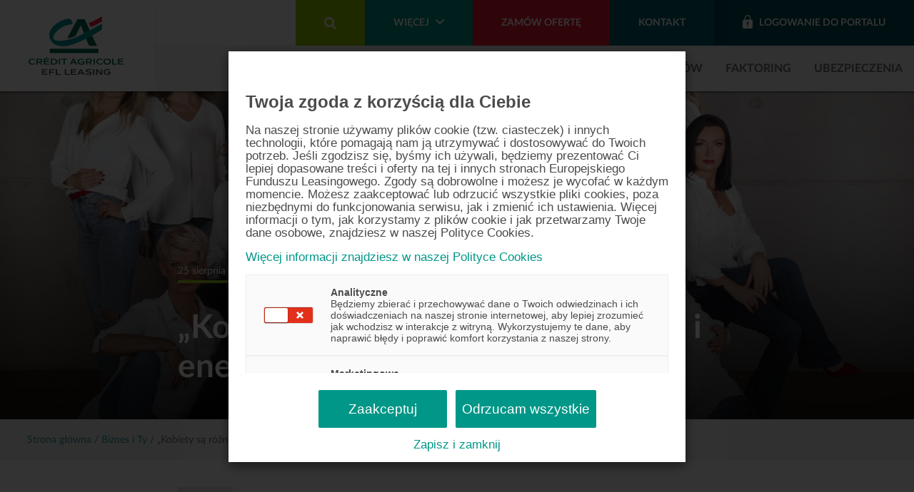

--- FILE ---
content_type: text/html; charset=UTF-8
request_url: https://efl.pl/pl/biznes-i-ty/artykuly/czerwona-szpilka-wywiad
body_size: 22618
content:
<!DOCTYPE html><html lang="pl"><html><head><meta http-equiv="Content-type" content="text/html; charset=utf-8"/><meta name="viewport" content="width=device-width, initial-scale=1"><meta http-equiv="X-UA-Compatible" content="IE=Edge,chrome=1"><link rel="dns-prefetch" href="https://connect.facebook.net"><link rel="dns-prefetch" href="https://www.google-analytics.com"><link rel="dns-prefetch" href="https://stats.g.doubleclick.net"><link rel="preload" href="https://efl.pl/wp-content/themes/efl-2/logo.svg" as="image" /> <script src="[data-uri]" defer></script> <meta name='robots' content='index, follow, max-image-preview:large, max-snippet:-1, max-video-preview:-1' /><title>„Kobiety są różne, ale łączy nas siła i energia do działania” [WYWIAD] | EFL.pl</title><meta name="description" content="Czerwona Szpilka wspiera kobiety w drodze na szczyt. O tej społeczności, a także o sytuacji kobiet w biznesie rozmawiamy z jej CEO - Magdaleną Szewczuk." /><link rel="canonical" href="https://efl.pl/pl/biznes-i-ty/artykuly/czerwona-szpilka-wywiad" /><meta property="og:locale" content="pl_PL" /><meta property="og:type" content="article" /><meta property="og:title" content="„Kobiety są różne, ale łączy nas siła i energia do działania” [WYWIAD] | EFL.pl" /><meta property="og:description" content="Czerwona Szpilka wspiera kobiety w drodze na szczyt. O tej społeczności, a także o sytuacji kobiet w biznesie rozmawiamy z jej CEO - Magdaleną Szewczuk." /><meta property="og:url" content="https://efl.pl/pl/biznes-i-ty/artykuly/czerwona-szpilka-wywiad" /><meta property="og:site_name" content="EFL.pl" /><meta property="article:publisher" content="https://www.facebook.com/efl" /><meta property="article:modified_time" content="2023-10-23T13:41:33+00:00" /><meta property="og:image" content="https://efl.pl/wp-content/uploads/2020/07/czerwona-szpilka.jpg" /><meta property="og:image:width" content="1920" /><meta property="og:image:height" content="1280" /><meta property="og:image:type" content="image/jpeg" /><meta name="twitter:card" content="summary_large_image" /><meta name="twitter:site" content="@EFL_PL" /><meta name="twitter:label1" content="Szacowany czas czytania" /><meta name="twitter:data1" content="15 minut" /> <script type="application/ld+json" class="yoast-schema-graph">{"@context":"https://schema.org","@graph":[{"@type":"WebPage","@id":"https://efl.pl/pl/biznes-i-ty/artykuly/czerwona-szpilka-wywiad","url":"https://efl.pl/pl/biznes-i-ty/artykuly/czerwona-szpilka-wywiad","name":"„Kobiety są różne, ale łączy nas siła i energia do działania” [WYWIAD] | EFL.pl","isPartOf":{"@id":"https://efl.pl/pl/#website"},"primaryImageOfPage":{"@id":"https://efl.pl/pl/biznes-i-ty/artykuly/czerwona-szpilka-wywiad#primaryimage"},"image":{"@id":"https://efl.pl/pl/biznes-i-ty/artykuly/czerwona-szpilka-wywiad#primaryimage"},"thumbnailUrl":"https://efl.pl/wp-content/uploads/2020/07/czerwona-szpilka.jpg","datePublished":"2020-08-25T05:45:07+00:00","dateModified":"2023-10-23T13:41:33+00:00","description":"Czerwona Szpilka wspiera kobiety w drodze na szczyt. O tej społeczności, a także o sytuacji kobiet w biznesie rozmawiamy z jej CEO - Magdaleną Szewczuk.","breadcrumb":{"@id":"https://efl.pl/pl/biznes-i-ty/artykuly/czerwona-szpilka-wywiad#breadcrumb"},"inLanguage":"pl-PL","potentialAction":[{"@type":"ReadAction","target":["https://efl.pl/pl/biznes-i-ty/artykuly/czerwona-szpilka-wywiad"]}]},{"@type":"ImageObject","inLanguage":"pl-PL","@id":"https://efl.pl/pl/biznes-i-ty/artykuly/czerwona-szpilka-wywiad#primaryimage","url":"https://efl.pl/wp-content/uploads/2020/07/czerwona-szpilka.jpg","contentUrl":"https://efl.pl/wp-content/uploads/2020/07/czerwona-szpilka.jpg","width":1920,"height":1280,"caption":"czerwona szpilka"},{"@type":"BreadcrumbList","@id":"https://efl.pl/pl/biznes-i-ty/artykuly/czerwona-szpilka-wywiad#breadcrumb","itemListElement":[{"@type":"ListItem","position":1,"name":"Strona główna","item":"https://efl.pl/pl/"},{"@type":"ListItem","position":2,"name":"Biznes i Ty","item":"https://efl.pl/pl/biznes-i-ty/artykuly/"},{"@type":"ListItem","position":3,"name":"„Kobiety są różne, ale łączy nas siła i energia do działania” [WYWIAD]"}]},{"@type":"WebSite","@id":"https://efl.pl/pl/#website","url":"https://efl.pl/pl/","name":"EFL.pl","description":"EFL - Grupa Credit Agricole","publisher":{"@id":"https://efl.pl/pl/#organization"},"potentialAction":[{"@type":"SearchAction","target":{"@type":"EntryPoint","urlTemplate":"https://efl.pl/pl/?s={search_term_string}"},"query-input":{"@type":"PropertyValueSpecification","valueRequired":true,"valueName":"search_term_string"}}],"inLanguage":"pl-PL"},{"@type":"Organization","@id":"https://efl.pl/pl/#organization","name":"Europejski Fundusz Leasingowy SA | Grupa Credit Agricole","url":"https://efl.pl/pl/","logo":{"@type":"ImageObject","inLanguage":"pl-PL","@id":"https://efl.pl/pl/#/schema/logo/image/","url":"https://efl.pl/wp-content/uploads/2024/09/CA_EFL_Leasing_RGB_logo_kolor.png","contentUrl":"https://efl.pl/wp-content/uploads/2024/09/CA_EFL_Leasing_RGB_logo_kolor.png","width":1920,"height":531,"caption":"Europejski Fundusz Leasingowy SA | Grupa Credit Agricole"},"image":{"@id":"https://efl.pl/pl/#/schema/logo/image/"},"sameAs":["https://www.facebook.com/efl","https://x.com/EFL_PL","https://www.linkedin.com/company/efl-sa/","https://www.youtube.com/user/EFLSA","https://pl.wikipedia.org/wiki/Europejski_Fundusz_Leasingowy"]}]}</script> <link rel='dns-prefetch' href='//www.googletagmanager.com' /><link rel='dns-prefetch' href='//app3.salesmanago.pl' /><link rel='dns-prefetch' href='//efl-leasing.containers.piwik.pro' /><link rel='dns-prefetch' href='//connect.facebook.net' /><style id='global-styles-inline-css' type='text/css'>body{--wp--preset--color--black: #000000;--wp--preset--color--cyan-bluish-gray: #abb8c3;--wp--preset--color--white: #ffffff;--wp--preset--color--pale-pink: #f78da7;--wp--preset--color--vivid-red: #cf2e2e;--wp--preset--color--luminous-vivid-orange: #ff6900;--wp--preset--color--luminous-vivid-amber: #fcb900;--wp--preset--color--light-green-cyan: #7bdcb5;--wp--preset--color--vivid-green-cyan: #00d084;--wp--preset--color--pale-cyan-blue: #8ed1fc;--wp--preset--color--vivid-cyan-blue: #0693e3;--wp--preset--color--vivid-purple: #9b51e0;--wp--preset--gradient--vivid-cyan-blue-to-vivid-purple: linear-gradient(135deg,rgba(6,147,227,1) 0%,rgb(155,81,224) 100%);--wp--preset--gradient--light-green-cyan-to-vivid-green-cyan: linear-gradient(135deg,rgb(122,220,180) 0%,rgb(0,208,130) 100%);--wp--preset--gradient--luminous-vivid-amber-to-luminous-vivid-orange: linear-gradient(135deg,rgba(252,185,0,1) 0%,rgba(255,105,0,1) 100%);--wp--preset--gradient--luminous-vivid-orange-to-vivid-red: linear-gradient(135deg,rgba(255,105,0,1) 0%,rgb(207,46,46) 100%);--wp--preset--gradient--very-light-gray-to-cyan-bluish-gray: linear-gradient(135deg,rgb(238,238,238) 0%,rgb(169,184,195) 100%);--wp--preset--gradient--cool-to-warm-spectrum: linear-gradient(135deg,rgb(74,234,220) 0%,rgb(151,120,209) 20%,rgb(207,42,186) 40%,rgb(238,44,130) 60%,rgb(251,105,98) 80%,rgb(254,248,76) 100%);--wp--preset--gradient--blush-light-purple: linear-gradient(135deg,rgb(255,206,236) 0%,rgb(152,150,240) 100%);--wp--preset--gradient--blush-bordeaux: linear-gradient(135deg,rgb(254,205,165) 0%,rgb(254,45,45) 50%,rgb(107,0,62) 100%);--wp--preset--gradient--luminous-dusk: linear-gradient(135deg,rgb(255,203,112) 0%,rgb(199,81,192) 50%,rgb(65,88,208) 100%);--wp--preset--gradient--pale-ocean: linear-gradient(135deg,rgb(255,245,203) 0%,rgb(182,227,212) 50%,rgb(51,167,181) 100%);--wp--preset--gradient--electric-grass: linear-gradient(135deg,rgb(202,248,128) 0%,rgb(113,206,126) 100%);--wp--preset--gradient--midnight: linear-gradient(135deg,rgb(2,3,129) 0%,rgb(40,116,252) 100%);--wp--preset--font-size--small: 13px;--wp--preset--font-size--medium: 20px;--wp--preset--font-size--large: 36px;--wp--preset--font-size--x-large: 42px;--wp--preset--spacing--20: 0.44rem;--wp--preset--spacing--30: 0.67rem;--wp--preset--spacing--40: 1rem;--wp--preset--spacing--50: 1.5rem;--wp--preset--spacing--60: 2.25rem;--wp--preset--spacing--70: 3.38rem;--wp--preset--spacing--80: 5.06rem;--wp--preset--shadow--natural: 6px 6px 9px rgba(0, 0, 0, 0.2);--wp--preset--shadow--deep: 12px 12px 50px rgba(0, 0, 0, 0.4);--wp--preset--shadow--sharp: 6px 6px 0px rgba(0, 0, 0, 0.2);--wp--preset--shadow--outlined: 6px 6px 0px -3px rgba(255, 255, 255, 1), 6px 6px rgba(0, 0, 0, 1);--wp--preset--shadow--crisp: 6px 6px 0px rgba(0, 0, 0, 1);}:where(.is-layout-flex){gap: 0.5em;}:where(.is-layout-grid){gap: 0.5em;}body .is-layout-flex{display: flex;}body .is-layout-flex{flex-wrap: wrap;align-items: center;}body .is-layout-flex > *{margin: 0;}body .is-layout-grid{display: grid;}body .is-layout-grid > *{margin: 0;}:where(.wp-block-columns.is-layout-flex){gap: 2em;}:where(.wp-block-columns.is-layout-grid){gap: 2em;}:where(.wp-block-post-template.is-layout-flex){gap: 1.25em;}:where(.wp-block-post-template.is-layout-grid){gap: 1.25em;}.has-black-color{color: var(--wp--preset--color--black) !important;}.has-cyan-bluish-gray-color{color: var(--wp--preset--color--cyan-bluish-gray) !important;}.has-white-color{color: var(--wp--preset--color--white) !important;}.has-pale-pink-color{color: var(--wp--preset--color--pale-pink) !important;}.has-vivid-red-color{color: var(--wp--preset--color--vivid-red) !important;}.has-luminous-vivid-orange-color{color: var(--wp--preset--color--luminous-vivid-orange) !important;}.has-luminous-vivid-amber-color{color: var(--wp--preset--color--luminous-vivid-amber) !important;}.has-light-green-cyan-color{color: var(--wp--preset--color--light-green-cyan) !important;}.has-vivid-green-cyan-color{color: var(--wp--preset--color--vivid-green-cyan) !important;}.has-pale-cyan-blue-color{color: var(--wp--preset--color--pale-cyan-blue) !important;}.has-vivid-cyan-blue-color{color: var(--wp--preset--color--vivid-cyan-blue) !important;}.has-vivid-purple-color{color: var(--wp--preset--color--vivid-purple) !important;}.has-black-background-color{background-color: var(--wp--preset--color--black) !important;}.has-cyan-bluish-gray-background-color{background-color: var(--wp--preset--color--cyan-bluish-gray) !important;}.has-white-background-color{background-color: var(--wp--preset--color--white) !important;}.has-pale-pink-background-color{background-color: var(--wp--preset--color--pale-pink) !important;}.has-vivid-red-background-color{background-color: var(--wp--preset--color--vivid-red) !important;}.has-luminous-vivid-orange-background-color{background-color: var(--wp--preset--color--luminous-vivid-orange) !important;}.has-luminous-vivid-amber-background-color{background-color: var(--wp--preset--color--luminous-vivid-amber) !important;}.has-light-green-cyan-background-color{background-color: var(--wp--preset--color--light-green-cyan) !important;}.has-vivid-green-cyan-background-color{background-color: var(--wp--preset--color--vivid-green-cyan) !important;}.has-pale-cyan-blue-background-color{background-color: var(--wp--preset--color--pale-cyan-blue) !important;}.has-vivid-cyan-blue-background-color{background-color: var(--wp--preset--color--vivid-cyan-blue) !important;}.has-vivid-purple-background-color{background-color: var(--wp--preset--color--vivid-purple) !important;}.has-black-border-color{border-color: var(--wp--preset--color--black) !important;}.has-cyan-bluish-gray-border-color{border-color: var(--wp--preset--color--cyan-bluish-gray) !important;}.has-white-border-color{border-color: var(--wp--preset--color--white) !important;}.has-pale-pink-border-color{border-color: var(--wp--preset--color--pale-pink) !important;}.has-vivid-red-border-color{border-color: var(--wp--preset--color--vivid-red) !important;}.has-luminous-vivid-orange-border-color{border-color: var(--wp--preset--color--luminous-vivid-orange) !important;}.has-luminous-vivid-amber-border-color{border-color: var(--wp--preset--color--luminous-vivid-amber) !important;}.has-light-green-cyan-border-color{border-color: var(--wp--preset--color--light-green-cyan) !important;}.has-vivid-green-cyan-border-color{border-color: var(--wp--preset--color--vivid-green-cyan) !important;}.has-pale-cyan-blue-border-color{border-color: var(--wp--preset--color--pale-cyan-blue) !important;}.has-vivid-cyan-blue-border-color{border-color: var(--wp--preset--color--vivid-cyan-blue) !important;}.has-vivid-purple-border-color{border-color: var(--wp--preset--color--vivid-purple) !important;}.has-vivid-cyan-blue-to-vivid-purple-gradient-background{background: var(--wp--preset--gradient--vivid-cyan-blue-to-vivid-purple) !important;}.has-light-green-cyan-to-vivid-green-cyan-gradient-background{background: var(--wp--preset--gradient--light-green-cyan-to-vivid-green-cyan) !important;}.has-luminous-vivid-amber-to-luminous-vivid-orange-gradient-background{background: var(--wp--preset--gradient--luminous-vivid-amber-to-luminous-vivid-orange) !important;}.has-luminous-vivid-orange-to-vivid-red-gradient-background{background: var(--wp--preset--gradient--luminous-vivid-orange-to-vivid-red) !important;}.has-very-light-gray-to-cyan-bluish-gray-gradient-background{background: var(--wp--preset--gradient--very-light-gray-to-cyan-bluish-gray) !important;}.has-cool-to-warm-spectrum-gradient-background{background: var(--wp--preset--gradient--cool-to-warm-spectrum) !important;}.has-blush-light-purple-gradient-background{background: var(--wp--preset--gradient--blush-light-purple) !important;}.has-blush-bordeaux-gradient-background{background: var(--wp--preset--gradient--blush-bordeaux) !important;}.has-luminous-dusk-gradient-background{background: var(--wp--preset--gradient--luminous-dusk) !important;}.has-pale-ocean-gradient-background{background: var(--wp--preset--gradient--pale-ocean) !important;}.has-electric-grass-gradient-background{background: var(--wp--preset--gradient--electric-grass) !important;}.has-midnight-gradient-background{background: var(--wp--preset--gradient--midnight) !important;}.has-small-font-size{font-size: var(--wp--preset--font-size--small) !important;}.has-medium-font-size{font-size: var(--wp--preset--font-size--medium) !important;}.has-large-font-size{font-size: var(--wp--preset--font-size--large) !important;}.has-x-large-font-size{font-size: var(--wp--preset--font-size--x-large) !important;}
.wp-block-navigation a:where(:not(.wp-element-button)){color: inherit;}
:where(.wp-block-post-template.is-layout-flex){gap: 1.25em;}:where(.wp-block-post-template.is-layout-grid){gap: 1.25em;}
:where(.wp-block-columns.is-layout-flex){gap: 2em;}:where(.wp-block-columns.is-layout-grid){gap: 2em;}
.wp-block-pullquote{font-size: 1.5em;line-height: 1.6;}</style><link data-optimized="1" rel='stylesheet' id='azindex_stylesheet-css' href='https://efl.pl/wp-content/litespeed/css/5d4160d6e4a7fdf343c2cf6b67a9ffd8.css?ver=9ffd8' type='text/css' media='all' /><link data-optimized="1" rel='stylesheet' id='swiper-css' href='https://efl.pl/wp-content/litespeed/css/6a7ea90414620e97049a6f14f83d8092.css?ver=d8092' type='text/css' media='all' /><link data-optimized="1" rel='stylesheet' id='select2-css' href='https://efl.pl/wp-content/litespeed/css/e57c43fa6ac40bb1a131fbbe3accaa9d.css?ver=caa9d' type='text/css' media='all' /><link data-optimized="1" rel='stylesheet' id='main-css' href='https://efl.pl/wp-content/litespeed/css/06113ec17212187f2d6967cb518292ae.css?ver=292ae' type='text/css' media='all' /><link data-optimized="1" rel='stylesheet' id='font-awesome-css' href='https://efl.pl/wp-content/litespeed/css/5a24da6ffadb6fe5a7e5ab415131915d.css?ver=1915d' type='text/css' media='all' /> <script type="text/javascript" src="https://efl.pl/wp-includes/js/jquery/jquery.min.js" id="jquery-core-js"></script> <script data-optimized="1" type="text/javascript" src="https://efl.pl/wp-content/litespeed/js/7135a06ac206ad91ecd7a83e42f58110.js?ver=58110" id="jquery-migrate-js" defer data-deferred="1"></script> <script data-optimized="1" type="text/javascript" src="https://efl.pl/wp-content/litespeed/js/0984bacdb6d2a9a3ccfe3f50d4b5db4b.js?ver=5db4b" id="hreflang_pro_tags_js-js" defer data-deferred="1"></script> <link rel="https://api.w.org/" href="https://efl.pl/wp-json/" /><link rel='shortlink' href='https://efl.pl/?p=17755' /><meta name="google-site-verification" content="dvszmorxQoz9CsWZYiiMnQzLvObcgs8nRuj6L4jkEAU"/><link rel="apple-touch-icon" sizes="180x180" href="/apple-touch-icon.png"><link rel="icon" type="image/png" sizes="32x32" href="/favicon-32x32.png"><link rel="icon" type="image/png" sizes="16x16" href="/favicon-16x16.png"><link rel="manifest" href="/site.webmanifest"><link rel="mask-icon" href="/safari-pinned-tab.svg" color="#69727b"><meta name="msapplication-TileColor" content="#ffffff"><meta name="theme-color" content="#ffffff"><meta name="facebook-domain-verification" content="7vd0raglxrg20feq040ui3xpg6trmx" /></head><body class="newsletter-template-default single single-newsletter postid-17755"> <script src="[data-uri]" defer></script> 
<noscript>
<iframe src="https://www.googletagmanager.com/ns.html?id=GTM-PCGG866"
height="0" width="0" style="display:none;visibility:hidden"></iframe>
</noscript><div class="sp-icon" style="position:absolute; z-index:-1;opacity:0;top:1px;left:1px;width:1px;height:1px;"></div><header class="header"><div class="container-fluid container-fluid-stop--bigger px-0"><div class="row no-gutters align-items-center flex-nowrap"><div class="col-auto header__navbar-brand flex-shrink-1">
<a class="navbar-brand" href="https://efl.pl/pl/"><img src="https://efl.pl/wp-content/themes/efl-2/logasek.svg" data-no-lazy="1" width="55" alt="EFL leasing i pożyczka dla firm"/></a></div><div class="col-auto ml-auto d-lg-none d-flex">
<a href="https://klient.efl.com.pl/Authentication/SignIn" class="header__button bg-green-30" target="_blank" aria-label="Logowanie do portalu">
<img
src="https://efl.pl/wp-content/themes/efl-2/img/icon-lock.png" width="14" height="19"
class="mx-auto" alt="Ikona" data-lazyloaded="0" data-no-lazy="1"
/>
</a>
<a href="#" class="header__button header__button--mobile-menu-toggler js-header__button--mobile-menu-toggler bg-green-10" aria-label="Przycisk menu">
<i class="fa fa-bars"></i>
<i class="fa fa-close"></i>
</a></div><div class="header__mobile-nav-box-shadow"></div><div class="col header__mobile-nav"><div class="order-lg-2 header__mobile-nav-top"><div class="row no-gutters justify-content-end w-full"><div class="max-testwidth w-full-only-desktop"><div class="header__bottom-bar"><div class="d-lg-none"><form method="get" action="/pl/"><div class="header__nav-search">
<input
class="header__nav-search-input"
placeholder="Wyszukaj"
type="text"
name="s" />
<button
type="submit" aria-label="Submit"
class="header__nav-search-submit"><i class="fa fa-search"></i></button></div></form></div><div class="menu-glowne-menu-container"><ul id="menu-glowne-menu" class="menu"><li id="menu-item-23453" class="menu-item menu-item-type-post_type menu-item-object-page menu-item-23453"><a href="https://efl.pl/pl/oferta-leasing">Leasing</a></li><li id="menu-item-23454" class="menu-item menu-item-type-post_type menu-item-object-products menu-item-23454"><a href="https://efl.pl/pl/produkt/pozyczka">Pożyczka dla firm</a></li><li id="menu-item-23483" class="menu-item menu-item-type-post_type menu-item-object-products menu-item-23483"><a href="https://efl.pl/pl/produkt/wynajem-pojazdow">Wynajem pojazdów</a></li><li id="menu-item-23456" class="menu-item menu-item-type-post_type menu-item-object-products menu-item-23456"><a href="https://efl.pl/pl/produkt/faktoring">Faktoring</a></li><li id="menu-item-23457" class="menu-item menu-item-type-post_type menu-item-object-products menu-item-23457"><a href="https://efl.pl/pl/produkt/ubezpieczenia">Ubezpieczenia</a></li></ul></div></div></div></div></div><div class="order-lg-1 header__mobile-nav-bottom"><div class="row no-gutters header__top-bar justify-content-end"><div class="col col-lg-auto header__dropdown-wrapper"><div class="header__search-input"><form action="/pl/"><div class="row no-gutters flex-nowrap no-gutters"><div class="col-auto">
<input type="text" name="s" class="form-control"
placeholder="Wpisz szukaną frazę"/></div><div class="col-auto">
<button type="submit" class="btn bg-green-10 text-white">Szukaj</button></div></div></form></div><div class="row no-gutters"><div class="col-auto d-none d-lg-block">
<a href="#" class="header__button bg-green-10 js-header__search-input-toggler" aria-label="Wyszukiwarka"><i
class="fa fa-search"></i></a></div><div class="col-12 col-lg-auto">
<a href="#"
class="header__button bg-green-20 js-header-navigation-dropdown-toggler header__navigation-dropdown-toggler">Więcej                    <img width="12" height="7"
src="https://efl.pl/wp-content/themes/efl-2/img/chevron-down.png" data-no-lazy="1" class="ml-2" alt="Strzałka w dół"/></a></div><div class="col-12 col-lg-auto">
<a href="https://efl.pl/pl/zapytaj-o-oferte" class="header__button bg-red-30 px-3">Zamów ofertę</a></div><div class="col-12 col-lg-auto">
<a href="https://efl.pl/pl/kontakt"
class="header__button bg-green-40">Kontakt</a></div><div class="col-12 col-lg-auto">
<a href="https://klient.efl.com.pl/Authentication/SignIn" class="header__button bg-green-50" target="_blank"><img
src="https://efl.pl/wp-content/themes/efl-2/img/icon-lock.png" alt="Ikona" width="14" height="19"
class="mr-2 d-none d-lg-block" data-lazyloaded="0" data-no-lazy="1"  />Logowanie do portalu<img
src="https://efl.pl/wp-content/themes/efl-2/img/icon-lock.png" alt="Ikona" width="14" height="19"
class="mr-2 ml-auto d-lg-none" data-lazyloaded="0" data-no-lazy="1" /></a></div></div><div class="header__dropdown-menu"><div class="header__dropdown-menu-inner"><div class="pb-3">
<a href="#" class="js-header-navigation-dropdown-close header__navigation-dropdown-close">
<i class="fa fa-angle-left mr-2"></i> Menu
</a></div><div class="menu-glowne-menu-wiecej-container"><ul id="menu-glowne-menu-wiecej" class="menu"><li id="menu-item-23458" class="menu-item menu-item-type-post_type menu-item-object-page menu-item-23458"><a href="https://efl.pl/pl/podstawowe-informacje">O nas</a></li><li id="menu-item-23459" class="menu-item menu-item-type-post_type menu-item-object-page menu-item-23459"><a href="https://efl.pl/pl/obsluga-klienta">Obsługa klienta</a></li><li id="menu-item-33257" class="menu-item menu-item-type-custom menu-item-object-custom menu-item-33257"><a href="/pl/biznes-i-ty/artykuly">Biznes i Ty</a></li><li id="menu-item-23461" class="menu-item menu-item-type-post_type menu-item-object-page menu-item-23461"><a href="https://efl.pl/pl/obsluga-klienta/karta-paliwowa">Karta Paliwowa</a></li><li id="menu-item-23462" class="menu-item menu-item-type-post_type menu-item-object-page menu-item-23462"><a href="https://efl.pl/pl/leasing-swobodny">Leasing Swobodny</a></li><li id="menu-item-23463" class="menu-item menu-item-type-post_type menu-item-object-page menu-item-23463"><a href="https://efl.pl/pl/kariera">Kariera</a></li><li id="menu-item-23464" class="menu-item menu-item-type-post_type menu-item-object-page menu-item-23464"><a href="https://efl.pl/pl/csr">CSR</a></li><li id="menu-item-23465" class="menu-item menu-item-type-post_type menu-item-object-page menu-item-23465"><a rel="nofollow" href="https://efl.pl/pl/rodo">RODO</a></li><li id="menu-item-23466" class="menu-item menu-item-type-post_type menu-item-object-page menu-item-23466"><a href="https://efl.pl/pl/obsluga-klienta/centrum-likwidacji-szkod">Centrum Likwidacji Szkód</a></li><li id="menu-item-23467" class="menu-item menu-item-type-post_type menu-item-object-page menu-item-23467"><a href="https://efl.pl/pl/obsluga-klienta/dokumenty-do-umowy">Dokumenty do umowy</a></li></ul></div></div></div></div></div></div></div></div></div></header><div class="container-fluid-stop mt-3" id="breadcrumbs" style="display:none"><nav class="breadcrumbs small px-3"><span><span><a href="https://efl.pl/pl/">Strona główna</a></span> / <span><a href="https://efl.pl/pl/biznes-i-ty/artykuly/">Biznes i Ty</a></span> / <span class="breadcrumb_last" aria-current="page">„Kobiety są różne, ale łączy nas siła i energia do działania” [WYWIAD]</span></span></nav></div> <script type="text/javascript" src="[data-uri]" defer></script> <main><article><div class="single-hero-scene text-white d-flex align-items-end position-relative">
<img src="https://efl.pl/wp-content/uploads/2020/07/czerwona-szpilka-1920x1280.jpg.webp"
srcset="https://efl.pl/wp-content/uploads/2020/07/czerwona-szpilka.jpg.webp 991w, https://efl.pl/wp-content/uploads/2020/07/czerwona-szpilka-1920x1280.jpg.webp 992w"
sizes="(max-width: 991px) 991px, 992px"
alt="" class="position-absolute w-100 h-100" style="left: 0; top: 0; object-fit: cover; z-index: -1" /><div class="container-fluid-stop container-fluid position-relative" style="z-index: 2"><div class="row"><div class="col-12 col-md-10 col-lg-8 mx-auto p-5"><div class="single-hero-scene__date small mb-5">
25 sierpnia 2020</div><h1 class="single-hero-scene__page-title font-weight-bold">
„Kobiety są różne, ale łączy nas siła i energia do działania” [WYWIAD]</h1></div></div></div></div><section class="container-fluid c-newsletter__article"><div class="container-fluid-stop"><div class="row bg-white"><div class="col-12 col-md-10 col-lg-8 mx-auto p-5"><div class=" c-newsletter__tags">
<a href="https://efl.pl/pl/biznes-i-ty/tag/biznes">biznes</a></div><div class="w-100 my-3">
<a href="/pl/biznes-i-ty" class="text-body go-back">
<small><strong>&lt; Wróć</strong></small>
</a> <script src="[data-uri]" defer></script> </div><p>Czerwona Szpilka wspiera ambitne kobiety w drodze na szczyt. O początkach tej społeczności, planach na przyszłość, sięganiu po więcej, architektach życia, a także o sytuacji kobiet w polskim biznesie rozmawiamy z jej CEO oraz businesswoman — Magdaleną Szewczuk.</p><h2></h2><p>&nbsp;</p><h2>Czerwona Szpilka to przestrzeń dedykowana kobietom, które chcą od życia więcej. Czy każda znajdzie tutaj miejsce dla siebie?</h2><p>Kiedy zaczynałam w 2014 roku, chciałam, żeby Czerwona Szpilka była dla każdej kobiety. Zależało mi na organizacji wyjątkowych spotkań, które miały inspirować, dawać wartość merytoryczną i oczywiście aktywizować do działania. I w sumie nadal mi na tym zależy, tylko wiem, że nie każdy jest gotowy na takie zmiany.</p><p>Chciałabym, żeby dzięki Czerwonej Szpilce kobiety stawały się bardziej odważne i niezależne — mentalnie i finansowo. By nasza społeczność stanowiła dla nich przestrzeń, w której mogą ładować swoje baterie, wymieniać się doświadczeniami, a także otrzymać wsparcie, kiedy tego potrzebują.</p><p>Oczywiście Czerwona Szpilka to również miejsce dla kobiet, które szukają wsparcia od strony public relations i marketingu. Niektóre prowadzą swoje biznesy od lat, inne dopiero startują. Różnią się od siebie i to jest piękne. Każda z nas jest inna, każda jest wyjątkowa, ale łączą nas wspólne wartości.</p><p>Ogromne znaczenie podczas codziennej pracy ma rozwój. Dlatego też od początku w Czerwonej Szpilce, oprócz spotkań networkingowych, organizujemy szkolenia i warsztaty. Teraz, wraz ze startem Szpilkowej Strefy Wiedzy, w której znajdują się szkolenia z różnych obszarów, można uczyć się z nami online, niezależnie od miejsca zamieszkania.</p><h2></h2><p>&nbsp;</p><h2>Czerwona Szpilka powstała jako wyraz Pani biznesowej pasji. Co Panią zmotywowało, zainspirowało?</h2><p>Pewnie kilka rzeczy miało na mnie wpływ. W marcu 2014 roku byłam na kilkudniowym seminarium Anthony’ego Robbinsa w Londynie. Dużo mówiło się tam na temat wartości. Już wtedy zrozumiałam, że jestem na takim etapie życia, że chciałabym wnosić więcej w życie innych osób. Tak, by móc zaspokoić swoje potrzeby wyższego rzędu. Nie miałam jeszcze konkretnego pomysłu, jak to zrobić. Jednak wiedziałam, że ten rok przyniesie zmiany. Może znaczenie miał mój wiek — wówczas kończyłam 30 lat. Może to, że zrealizowałam wszystkie cele zawodowe i chciałam czegoś więcej.</p><p>Kolejnym ważnym momentem był czerwiec 2014 roku. Spotkałam się wtedy z siostrą i przyjaciółką. Dziewczyny poruszyły temat organizacji otwartych spotkań dla kobiet. Mówiły: „rób to, co do tej pory, tylko na większą skalę”. Rzeczywiście — od 2002 roku pracuję głównie z kobietami. Towarzyszę im w drodze na ich szczyt. Potrafię motywować do działania czy do zrozumienia, że nasze życie to nasz wybór i że każdego dnia tworzymy swoją rzeczywistość.</p><p>Wtedy jeszcze nie byłam gotowa na podjęcie decyzji. Myślałam nad tym przez kilka miesięcy. I tak &#8211; dokładnie 4 grudnia 2014 roku &#8211; postanowiłam, że działamy! Wymyśliłam nazwę na nasze kobiece aktywności. Kupiłam domenę i założyłam profile społecznościowe. W ten sposób powstała Czerwona Szpilka.</p><h2></h2><p>&nbsp;</p><h2>Pamięta Pani swoje pierwsze plany?</h2><p>Chciałam od razu działać w całej Polsce. Pierwsze spotkanie odbyło się w marcu we Wrocławiu, a kolejne już w kwietniu — ponownie we Wrocławiu, ale również w Warszawie. Byłyśmy też ze spotkaniami w Poznaniu, Krakowie, Lublinie i Łodzi. W pewnym momencie zrozumiałam, że trzeba wrócić do początku. Działać na 100 procent tam, gdzie bije serce projektu, czyli we Wrocławiu. Tu zbudować silną markę, stworzyć społeczność i wtedy podjąć kolejne kroki.</p><p>Po przemyśleniu strategii na nowo powstała idea Klubu Czerwonej Szpilki. Zależało mi na tym, by działać dla konkretnej grupy kobiet. Poznać je bliżej i mieć konkretne propozycje, które będą wspierały ich biznesy. Klub pozwala mi na realizację różnych pomysłów, których mi nigdy nie brakuje. Tworzymy wyjątkową społeczność kobiet, które w swoim życiu sięgają po więcej.</p><p>Zawsze wiedziałam, że w biznesie, jak w życiu, liczą się relacje. Korzystamy z produktów i usług ludzi, których znamy, których lubimy i którym ufamy. To się dzieje w Czerwonej Szpilce. Do tego jeszcze polecamy sobie siebie nawzajem, jesteśmy dla siebie wsparciem. Bo przecież kto lepiej zrozumie wyzwania kobiety przedsiębiorczej, jak nie inna kobieta przedsiębiorcza?</p><p>I to właśnie wymiana doświadczeń, wzajemna motywacja i ta dobra energia motywuje do dalszego działania. Razem możemy więcej!</p><h2></h2><p>&nbsp;</p><h2>Na początku Klub Czerwonej Szpilki zrzeszał kobiety biznesu z Dolnego Śląska. Od czerwca 2020 roku odległość nie ma znaczenia — do Klubu dołączają kobiety z całej Polski. Co je przyciąga?</h2><p>Kiedy pojawia się problem, skupiam się na szukaniu rozwiązań. Dlatego, gdy świat się zatrzymał w związku z pandemią koronawirusa, a spotkania w realu trzeba było odwołać, w mojej głowie natychmiast pojawiały się nowe pomysły.</p><p>Zaczęłam prowadzić szkolenia online w ramach Klubu i wirtualne spotkania dla dziewczyn. W tym czasie pojawił się pomysł na Szpilkową Strefę Wiedzy, czyli naszą własną platformę edukacyjną, która będzie dostarczać wiedzy z różnych obszarów.</p><p>Wakacje to u nas pracowity czas. Od czerwca pracujemy nad platformą, a już od września udostępnimy ją naszym Klubowiczkom w pełnej wersji. W każdym miesiącu pojawiać się będą nowe materiały edukacyjne. Już teraz dziewczyny mają do dyspozycji cztery szkolenia online z zakresu działań w social mediach.</p><p>Czasami pomysły rodzą się same. Nasze działania PR-marketingowe dla Klubowiczek opierają się na wzmacnianiu marki osobistej w świecie online, więc pomyślałam: „Dlaczego nie wprowadzimy opcji Wirtualnego Klubu, by też inne kobiety mogły skorzystać z tego, co robimy?”.</p><p>Nasze działania połączone ze Szpilkową Strefą Wiedzy są wartością, która dzisiaj nie ma ograniczeń. A jeśli kobiety będą chciały dołączyć do naszych spotkań w realu, to przecież dzisiaj odległość nie ma już takiego znaczenia. Nasze Klubowiczki przyciąga jakość naszych działań, dobra energia i oczywiście nasze wartości.</p><h2></h2><p>&nbsp;</p><h2>Jest pani bizneswoman, ekspertem w budowaniu sieci konsumenckich, inspiracją. Mówi Pani o sobie, że jest nie do zatrzymania. Skąd bierze Pani tyle siły i energii?</h2><p>Siła i energia plus mój entuzjazm to zdecydowanie moje mocne strony. Od zawsze kieruję się zasadą „Twoje życie — Twój wybór”, czyli wiem, że to ja jestem architektem swojego życia. To, co dziś mam lub to, czego jeszcze nie mam, wynika z moich decyzji i działań, które podejmuję.</p><p>Jako dziecko, chciałam zmienić swoją rzeczywistość, bo nie była zbyt kolorowa. Wierzyłam, że mogę to zrobić i niezależnie od tego, kim jestem, mogę napisać swoją historię na nowo. Wiem, dlaczego robię to, co robię i to daje mi siłę.</p><p>Siła moich marzeń nakręca do działania, ale dzisiaj, kiedy wiele moich celów zostało zrealizowanych, jestem już kobietą niezależną mentalnie i finansowo. Robię rzeczy, które dają mi ogromną satysfakcję — pomagam kobietom.</p><p>Oczywiście na moją energię ma wpływ mój styl życia. Dbam o siebie, zdrowo się odżywiam, od lat korzystam z suplementów, nie jem mięsa i to, co jeszcze ważne — dbam o higienę swoich myśli. Jestem pozytywną osobą i zawsze widzę szklankę do połowy pełną.</p><p>Wiem, jak działa prawo przyciągania, dlatego zawsze skupiam się na pozytywnych aspektach, oczekując najlepszego. Dbam o swoje środowisko — otaczam się ludźmi, którzy mnie wspierają, a nie podcinają mi skrzydła.</p><h2></h2><p>&nbsp;</p><h2>Co jest ważne dla polskich kobiet dzisiaj, w drugiej połowie 2020 roku — jakie mają najczęściej priorytety, marzenia, plany&#8230;</h2><p>Pierwsza połowa roku trochę nas zaskoczyła — nikt nie spodziewał się, że wybuchnie pandemia, która zamknie nas w domach i ograniczy w tak wielu płaszczyznach. Wiele kobiet musiało połączyć pracę zdalną z prowadzeniem domu i wychowywaniem dzieci — było to dla nich nie lada wyzwanie.</p><p>Kobiety, które prowadzą biznes, musiały dostosować swoje działania do panujących okoliczności. I nadal wiele z nich walczy o przetrwanie. Ciężko jest w tym czasie myśleć o urlopie, wypoczynku czy swoich marzeniach, kiedy gasi się pożary i nie wiadomo, co wydarzy się jutro.</p><p>Jednak niektóre kobiety szybko się odnalazły w nowej rzeczywistości, podjęły szereg działań i dzisiaj tworzą biznes na nowych zasadach. Zmieniły swój kierunek skupienia i zobaczyły zupełnie nowe możliwości.</p><p>Widzę to po naszych Klubowiczkach — to kobiety petardy! Mimo trudności &#8211; bo każda z nas je miała czy nadal jeszcze ma &#8211; podejmują działania. Nie czekają na to, co się wydarzy, co przyniesie jutro. One tworzą swoją rzeczywistość dzisiaj.</p><h2></h2><p>&nbsp;</p><h2>Czy takie same priorytety mają kobiety w innych krajach?</h2><p>Uważam, że jeżeli chodzi o priorytety businesswoman, to tak. Kobiety, które mają swoje firmy, wiedzą, że aby osiągać swoje cele, być „na fali”, trzeba naprawdę dawać od siebie dużo, stale podnosić swoje kompetencje i co ważne, elastycznie podchodzić do zmian. Nasz świat dynamicznie się zmienia. To, co było aktualne jeszcze kilka lat temu, dzisiaj może zupełnie nie przynosić oczekiwanych efektów. Żyjemy szybciej i zupełnie inaczej.</p><p>Pandemia pokazała, jak wszystko może się zmienić w ciągu chwili. Biznesy prowadzone tylko w sposób tradycyjny zmieniły kierunek skupienia i zaczynają odnajdywać się w świecie online. Okazało się, że rzeczy, na które nie byliśmy wcześniej przygotowani, trzeba było zacząć wdrażać natychmiast. To była walka o przetrwanie, która jednocześnie pokazała ogromne możliwości. Zmiana stylu działania czy stylu zarządzania może nieść za sobą wiele korzyści.</p><p>Każda kobieta, niezależnie od narodowości, ma swoje pasje, marzenia i zainteresowania. Każda jest inna i wyjątkowa. Ale łączy nas jedno: siła i energia do działania!</p><h2></h2><p>&nbsp;</p><h2>Według badania Pracuj.pl jeszcze ciągle 60% kobiet uważa, że płeć pracownika ma wpływ na możliwość awansu. Jak Pani to ocenia z perspektywy swojego biznesu i z doświadczenia innych Klubowiczek?</h2><p>W moich biznesowych doświadczeniach nie spotkałam się ze szklanym sufitem, który miałby ograniczać możliwość awansu lub mieć wpływ na zarobki. Może to domena mojej branży. A może ludzie za bardzo skupiają się na ograniczeniach, zamiast wykorzystywać możliwości.</p><p>W dużej mierze może chodzić o pewność siebie, której kobiety mają zdecydowanie mniej niż mężczyźni. Oczywiście wiem, że cały czas istnieją dysproporcje zarobków na tych samych stanowiskach i jest to problem.</p><p>Wierzę też, że kobiety mimo takiej dyskryminacji, będą sięgały po więcej. Płeć przecież nie powinna mieć znaczenia. Trzeba zwracać uwagę na wiedzę i kompetencje. Kobiety są tego coraz bardziej świadome.</p><p>Pewnym rozwiązaniem jest prowadzenie własnej firmy — nie mamy tu żadnych ograniczeń, chyba że zaczniemy je same tworzyć. Zawsze powtarzam, że sukces czy porażka rodzi się w jednym miejscu — w naszej głowie.</p><h2></h2><p>&nbsp;</p><h2>Czerwona Szpilka to spotkania networkingowe, eventy i konferencje. W związku z troską o zdrowie, bezpieczeństwo i narzucone ograniczenia od marca nie organizujecie standardowych spotkań. Jak to będzie teraz wyglądało?</h2><p>Rzeczywiście od marca aktywności Czerwonej Szpilki zmieniły kierunek skupienia. Nasze plany z początku roku musiały się zmienić, ale już od 17 września wrócimy ze spotkaniami we Wrocławiu.</p><p>Będzie to nasza „Czerwona Szpilka w Mieście”, czyli networking połączony z wiedzą eksperta. Ta formuła rewelacyjnie się sprawdza i takie spotkania organizujemy regularnie co miesiąc.</p><p>Na wrzesień zaplanowaliśmy również kolejną edycję warsztatów „InstaWOW”. To wydarzenie dla kobiet, które chcą wykorzystać Instagram do wzmacniania marki osobistej i rozwoju biznesu.</p><p>Obecnie, jak już wspomniałam, intensywnie pracujemy nad Strefą Wiedzy, a od sierpnia rozpoczniemy przygotowania do sesji biznesowej z Klubowiczkami, by od września każda z nas mogła wystartować pełną parą.</p><h2></h2><p>&nbsp;</p><h2>Co dalej — jakie ma Pani dalsze plany wobec Czerwonej Szpilki?</h2><p>Rozwój, rozwój i jeszcze raz rozwój naszej społeczności — tej wirtualnej i oczywiście klubu. Zamierzam stale podnosić jakości usług, by działania z zakresu public relations oraz marketingu prowadzone dla Klubowiczek przynosiły jeszcze lepsze efekty.</p><p>Z racji tego, że Klub jest już ogólnopolski, chcę wprowadzić cykliczne spotkania integracyjne — taki Ladies Day w innej, weekendowej wersji. Poza tym więcej działań online niż do tej pory i otwarcie szpilkowej agencji marketingowej.</p><p>Planujemy również rozdać pierwsze szpilkowe statuetki podczas naszego urodzinowo-świątecznego eventu, który odbędzie się 4 grudnia. To będą nasze 6. urodziny! Ten rok przyniósł wiele zmian, ale w moim odczuciu są to bardzo pozytywne zmiany.</p><p>Mamy jeszcze kilka projektów w przygotowaniu, które na ten moment są tajemnicą. Warto obserwować, co się u nas dzieje. A najlepiej do nas dołączyć. I być tą kobietą w czerwonych szpilkach, która sięga po więcej!</p><h2></h2><p>&nbsp;</p><h2>A co się Pani osobiście marzy?</h2><p>Chciałabym mieć nadal tyle energii, by móc zrealizować swoje cele biznesowe. Działać z rozmachem i zrobić jeszcze wiele dobrych rzeczy dla innych kobiet.</p><p>Poza tym marzą mi się dwa owczarki niemieckie, dom z własnym studiem do nagrań oraz podróż do USA, która potrwa trzy miesiące.</p><p>&nbsp;</p><hr /><p>&nbsp;</p><p><strong><img decoding="async" class="mb-3 alignleft wp-image-26238 size-full" src="https://efl.pl/wp-content/uploads/2020/08/Magdalena-Szewczuk-czerwona-szpilka.jpg.webp" alt="Magdalena Szewczuk - Czerwona Szpilka" width="160" height="240" srcset="https://efl.pl/wp-content/uploads/2020/08/Magdalena-Szewczuk-czerwona-szpilka.jpg.webp 160w, https://efl.pl/wp-content/uploads/2020/08/Magdalena-Szewczuk-czerwona-szpilka-126x189.jpg.webp 126w, https://efl.pl/wp-content/uploads/2020/08/Magdalena-Szewczuk-czerwona-szpilka-33x50.jpg.webp 33w" sizes="(max-width: 160px) 100vw, 160px" />Magdalena Szewczuk </strong>&#8211; CEO Czerwonej Szpilki, kreatorka i siła napędowa tej społeczności. Jest kobietą, która wysoko stawia sobie poprzeczkę i wyznaje zasadę „Twoje życie, Twój wybór”, wierząc, że każdy z nas codziennie podejmuje decyzje kształtujące jego rzeczywistość. Już od czasów szkolnych wiedziała, że chce być swoim własnym szefem. To marzenie zaczęła realizować jeszcze jako nastolatka, a dziś jest ekspertem w rozwijaniu sieci konsumenckich. Od 2007 roku jej partnerem jest firma Betterware, w której osiągnęła pozycję Diamentowego Dyrektora Generalnego. Ambitne cele, które sobie wyznacza, realizuje zawsze na 100%. Z takim samym zaangażowaniem działa w Czerwonej Szpilce.</p><p>&nbsp;</p><hr /><p>&nbsp;</p><h2 style="text-align: center;"><span style="color: #007958;">JAK DĄŻYĆ DO CELU I ZOSTAĆ BUSINESSWOMAN</span></h2><p style="text-align: center;">KODEKS ZASAD WEDŁUG MAGDALENY SZEWCZUK</p><p>&nbsp;</p><p>Choć „jeden przepis na sukces” nie istnieje, to opierając się na własnym doświadczeniu, obserwacji innych kobiet czy nawet ich biografiach, możemy określić co jest ważne i na co zwrócić uwagę.</p><p>&nbsp;</p><h3><span style="color: #007958;">Odpowiedzialność</span></h3><p>Na pierwszym miejscu stawiam stuprocentowe branie odpowiedzialności za swoje życie — za sukcesy, ale też porażki. Bez wymówek i szukania winnych w swoim otoczeniu. Od zawsze kieruję się zasadą „Twoje życie — Twój wybór”, czyli wiem, że jestem architektem swojego życia.</p><p>&nbsp;</p><h3><span style="color: #007958;">Jasność celu </span></h3><p>Trzeba wiedzieć, czego się tak naprawdę pragnie, określić swój cel i to w kilku obszarach. Należy mieć świadomość, że w biznesie nie chodzi tylko o zrobienie kariery — sukces finansowy czy osiągnięcie określonej pozycji. To wszystko jest kluczowe, ale w realizacji innych, wyższych celów.</p><h3></h3><p>&nbsp;</p><h3><span style="color: #007958;">Konsekwencja w działaniu</span></h3><p>Kiedy chcę zrealizować swój cel, wiem, że będę podejmować działania aż do skutku. Zdaję sobie sprawę, że do sukcesu nie ma windy, trzeba wejść po schodach. Działam tak długo, aż osiągnę to, czego pragnę — to taka obietnica, którą sobie składam. Bez „nie dam rady” czy „to jednak nie dla mnie”. Działam każdego dnia, by zrobić krok w kierunku celu.</p><h3></h3><p>&nbsp;</p><h3><span style="color: #007958;">Umiejętność radzenia sobie z porażkami </span></h3><p>Mimo wielkiego optymizmu wiem, że nie zawsze wszystko idzie zgodnie z naszymi założeniami. Przeszkody mogą i często pojawiają się na naszej drodze. Łatwiej sobie z nimi radzimy, gdy jesteśmy na nie przygotowane. Kiedy upadam — szybko wstaję, otrzepuję kolana i biegnę dalej. Wyciągam lekcje i staram się nie popełniać tych samych błędów.</p><h3></h3><p>&nbsp;</p><h3><span style="color: #007958;">Otwartość na wiedzę </span></h3><p>Żyjemy w dynamicznych czasach. Wiedza, którą raz zdobywamy, nie pozostaje uniwersalna. Świat się zmienia, my zmieniamy się razem z nim. Warto postawić na samorozwój, wzmacnianie mocnych stron i budowanie swojej świadomości z tych słabszych. To kluczowe dla każdego lidera. W końcu wiedza daje ogromne możliwości.</p><h3></h3><p>&nbsp;</p><h3><span style="color: #007958;">Otaczanie się kobietami sukcesu</span></h3><p>Środowisko ma ogromne znaczenie. To od nas zależy, czy będzie dla nas wspierające, czy toksyczne. Nie bez powodu mówi się, że jesteśmy średnią 5 osób, z którymi spędzamy najwięcej czasu. Dlatego trzeba otaczać się ludźmi, którzy mają te same wartości, kipią dobrą energią, ale też nas motywują, inspirują i mocno kibicują — kobietami sukcesu.</p><h3></h3><p>&nbsp;</p><h3><span style="color: #007958;">Znalezienie czasu dla siebie</span></h3><p>Odpoczynek, dbanie o siebie, „ładowanie baterii” — życie w myśl work-life balance, to podstawa dobrego samopoczucia. Kiedy nie jesteśmy szczęśliwe i nie mamy energii, nie mamy również siły do realizowania swoich celów. Musimy zadbać o siebie najlepiej, jak potrafimy. W końcu nikt inny za nas tego nie zrobi.</p><h3></h3><p>&nbsp;</p><h3><span style="color: #007958;">„Kto nie ryzykuje, ten nie pije szampana”.</span></h3><p>I nie chodzi tutaj o podejmowanie ryzykownych decyzji, które mają zachwiać naszym poczuciem bezpieczeństwa. Chodzi o niezbędną w biznesie odwagę. Czasami trzeba postawić wszystko na jedną kartę i wyjść poza swoją strefę komfortu — inaczej nic się nie zmieni. Nie można cały czas robić to samo, tak samo i spodziewać się innych rezultatów.</p><p>&nbsp;</p><hr /><p>&nbsp;</p><div class="mt-4"><div class=" c-newsletter__tags">
<a href="https://efl.pl/pl/biznes-i-ty/tag/biznes">biznes</a></div></div><div class="result" id="newsletterBiTThxHolder" style="display:none"><h4 class="mt-5 pt-5 text-primary">
Dziękujemy za zapisanie się do Newslettera!</h4></div><div id="newsletterBiTFormHolder"><h4 class="mt-5 pt-5 text-primary"><strong>Spodobał Ci się artykuł i chcesz otrzymywać więcej ciekawych treści?</strong></h4><div class="newsletter-text"><p>Bądź na bieżąco z naszymi najnowszymi artykułami i raportami specjalnymi, które pomogą Ci rozwijać Twój biznes.</p></div><div class="row mt-4"><div class="col-sm-7 col-md-6 position-relative mb-2">
<input id="newsletterBiTTag" value="zapis_newsletter_blog" type="hidden" />
<input id="newsletterBiTEmail" class="w-100 rounded-0 form-control form-control-sm js-disable-past" type="text" placeholder="Podaj adres e-mail" />
<label class="error small mb-3 text-green" id="newsletterBiTEmailError" style="display:none">Podaj poprawny adres e-mail</label></div><div class="col-sm-5 col-md-3 mt-3 mt-sm-0">
<button id="newsletterBiTSend" class="btn btn-sm btn-red w-100">Zapisz się</button></div></div></div><div class="row"><div class="col-12"><div class=" bg-white"><div class="w-100 py-2">
<small class="">
Informujemy, że administratorem Twoich danych osobowych jest Europejski Fundusz Leasingowy
S.A. z siedzibą we Wrocławiu (54-202), ul. Legnicka 48 bud. C-D – EFL. Możesz się z nami skontaktować
za pośrednictwem: e-mail: <a href="mailto:daneosobowe@efl.com.pl" class="text-gray-dark u--underline">daneosobowe@efl.com.pl</a>, tel: 801 404 444.
<span id="newsletterMoreRodoList" class="full-rodo hidden" style="display: none;">
Wyznaczyliśmy Inspektora Ochrony
Danych, z którym można skontaktować się za pośrednictwem: e-mail: <a href="mailto:ochronadanych@efl.com.pl" class="text-gray-dark u--underline">ochronadanych@efl.com.pl</a>, tel: 801 404 444.
Twoje dane osobowe przetwarzamy, aby dostarczyć Ci newsletter. Wyraziłeś na to zgodę, podając swój adres
e-mail (art. 6 ust. 1 lit. a) RODO). Realizujemy prawnie uzasadnione interesy w postaci marketingu
towarów i usług administratora (w tym również poprzez profilowanie). Odbiorcami danych osobowych mogą być
dostawcy usług IT. Dane osobowe będą przetwarzane do czasu cofnięcia przez Ciebie zgody na otrzymywanie
newslettera, czyli do momentu aż nie powiesz nam, że nie chcesz już dostawać newslettera. Masz prawo do
żądania: dostępu do swoich danych osobowych, ich sprostowania, usunięcia lub ograniczenia przetwarzania, jak
również prawo do wniesienia sprzeciwu wobec przetwarzania, a także prawo do przenoszenia danych. Masz prawo do
cofnięcia zgody w dowolnym momencie bez wpływu na zgodność z prawem przetwarzania dokonanego przed jej
cofnięciem. Zawsze możesz wnieść skargę do Prezesa Urzędu Ochrony Danych Osobowych. Dane osobowe podałeś
dobrowolnie, lecz bez nich nie byłoby możliwe przesłanie newslettera.                    </span>
</small><div class="h3 text-gray-dark mb-0 d-flex justify-content-center align-items-center flex-wrap"><div id="newsletterMoreRodoToggleList" class="btn btn-sm btn-outline-gray-dark mb-4 mt-2"
data-expand_label="czytaj więcej"
data-fold_label="zwiń"><span
class="txt">Rozwiń</span> <span
class="arrow u--arrow-down text-gray-dark"></span></div></div></div></div></div></div></div></div></div></section><section class="container-fluid"><div class="container-fluid-stop"></div></section></article><section class="mt-6 c-featured-pages"><div class="container-fluid container-fluid-stop"><div class="h2 text-primary text-center">Zobacz również</div><div class="swiper-container c-featured-pages__container js-featured-pages__container"><div class="c-featured-pages__list swiper-wrapper"><div class="d-flex swiper-slide"><div class="c-featured-pages__item"><div class="c-featured-pages__image-wrapper">
<picture>
<source srcset="https://efl.pl/wp-content/uploads/2021/03/koszty-firmy-939x626.jpg.webp" type="image/webp" />
<source srcset="https://efl.pl/wp-content/uploads/2021/03/koszty-firmy-939x626.jpg.webp" type="image/jpeg" />
<img src="https://efl.pl/wp-content/uploads/2021/03/koszty-firmy-939x626.jpg.webp" class="c-featured-pages__image" alt="Podstawowe koszty‌ ‌prowadzenia‌ ‌działalności‌ ‌gospodarczej‌ – ile wynoszą w 2026 roku?">
</picture><div class="c-featured-pages__title"><p class="h4">Podstawowe koszty‌ ‌prowadzenia‌ ‌działalności‌ ‌gospodarczej‌ – ile wynoszą w 2026 roku?</p></div></div><div class="px-4 py-3"><p>Prowadzenie firmy wiąże się z koniecznością ponoszenia stałych wydatków. Przedstawiamy podstawowe koszty prowadzenia działalności gospodarczej oraz podpowiadamy, w jaki sposób można uzyskać na nie dofinansowanie.</p><p class="text-right"><a href="https://efl.pl/pl/biznes-i-ty/artykuly/koszty-prowadzenia-dzialalnosci-gospodarczej" class="btn btn-sm btn-outline-primary">Przeczytaj artykuł</a></p></div></div></div><div class="d-flex swiper-slide"><div class="c-featured-pages__item"><div class="c-featured-pages__image-wrapper">
<picture>
<source srcset="https://efl.pl/wp-content/uploads/2021/03/telematyka-transportu-942x626.jpg.webp" type="image/webp" />
<source srcset="https://efl.pl/wp-content/uploads/2021/03/telematyka-transportu-942x626.jpg.webp" type="image/jpeg" />
<img src="https://efl.pl/wp-content/uploads/2021/03/telematyka-transportu-942x626.jpg.webp" class="c-featured-pages__image" alt="Telematyka‌ ‌– co to jest i‌ ‌jakie‌ ‌ma‌ ‌znaczenie‌ ‌w‌ ‌transporcie?‌ 7 korzyści dla firm">
</picture><div class="c-featured-pages__title"><p class="h4">Telematyka‌ ‌– co to jest i‌ ‌jakie‌ ‌ma‌ ‌znaczenie‌ ‌w‌ ‌transporcie?‌ 7 korzyści dla firm</p></div></div><div class="px-4 py-3"><p>Firmy mogą dziś konkurować na rynku m.in. dzięki wykorzystaniu nowoczesnych technologii. Wiele korzyści biznesowych zapewnia telematyka. Wyjaśniamy, co to jest i jaką odgrywa rolę w branży transportowej.</p><p class="text-right"><a href="https://efl.pl/pl/biznes-i-ty/artykuly/telematyka-w-transporcie" class="btn btn-sm btn-outline-primary">Przeczytaj artykuł</a></p></div></div></div><div class="d-flex swiper-slide"><div class="c-featured-pages__item"><div class="c-featured-pages__image-wrapper">
<picture>
<source srcset="https://efl.pl/wp-content/uploads/2021/06/czy-leasing-sie-oplaca-938x626.jpg.webp" type="image/webp" />
<source srcset="https://efl.pl/wp-content/uploads/2021/06/czy-leasing-sie-oplaca-938x626.jpg.webp" type="image/jpeg" />
<img src="https://efl.pl/wp-content/uploads/2021/06/czy-leasing-sie-oplaca-938x626.jpg.webp" class="c-featured-pages__image" alt="Czy leasing się opłaca? Korzyści i zalety leasingu">
</picture><div class="c-featured-pages__title"><p class="h4">Czy leasing się opłaca? Korzyści i zalety leasingu</p></div></div><div class="px-4 py-3"><p>Szukasz sposobu na korzystne sfinansowanie firmowej inwestycji i zastanawiasz się, czy leasing się opłaca? Poznaj listę jego najważniejszych zalet i przekonaj się, dlaczego warto zawrzeć umowę leasingu.</p><p class="text-right"><a href="https://efl.pl/pl/biznes-i-ty/artykuly/czy-leasing-sie-oplaca-korzysci-i-zalety-leasingu" class="btn btn-sm btn-outline-primary">Przeczytaj artykuł</a></p></div></div></div><div class="d-flex swiper-slide"><div class="c-featured-pages__item"><div class="c-featured-pages__image-wrapper">
<picture>
<source srcset="https://efl.pl/wp-content/uploads/2025/12/Czy-sztuczna-inteligencja-jest-godna-zaufania-1382x626.jpg.webp" type="image/webp" />
<source srcset="https://efl.pl/wp-content/uploads/2025/12/Czy-sztuczna-inteligencja-jest-godna-zaufania-1382x626.jpg.webp" type="image/jpeg" />
<img src="https://efl.pl/wp-content/uploads/2025/12/Czy-sztuczna-inteligencja-jest-godna-zaufania-1382x626.jpg.webp" class="c-featured-pages__image" alt="Czy sztuczna inteligencja jest godna zaufania? O szansach, zagrożeniach i odpowiedzialności">
</picture><div class="c-featured-pages__title"><p class="h4">Czy sztuczna inteligencja jest godna zaufania? O szansach, zagrożeniach i odpowiedzialności</p></div></div><div class="px-4 py-3"><p>Sztuczna inteligencja przestała być nowinką techniczną – stała się codziennością i realnym wsparciem w wielu dziedzinach. Czy szerokie wykorzystanie AI idzie w parze z zaufaniem do tego narzędzia?</p><p class="text-right"><a href="https://efl.pl/pl/biznes-i-ty/artykuly/czy-sztuczna-inteligencja-jest-godna-zaufania-o-szansach-zagrozeniach-i-odpowiedzialnosci" class="btn btn-sm btn-outline-primary">Przeczytaj artykuł</a></p></div></div></div><div class="js-featured-pages__navigation"><div class="js-featured-pages__arrow-left"><i class="fa fa-angle-left"></i></div><div class="js-featured-pages__arrow-right"><i class="fa fa-angle-right"></i></div></div></div></div></div></section><div class="c-contact-us mt-6"><div class="container-fluid-stop container-fluid"><h2 class="text-primary text-center">Skontaktuj się z nami:</h2><div class="row justify-content-center"><div class="col-md-6 col-lg-3 d-flex"><div class="bg-white c-contact-us__item"><div class="h3 text-center text-green c-contact-us__title text-green"><div class="sp-icon sp-icon-contact_hand-with-phone "></div>              <span>Zadzwoń</span></div><div class="text-center c-contact-us__body pb-4"><p>Infolinia czynna od poniedziałku do piątku w godzinach <span class="u--font-weight-500">8:00-17:00</span></p><div class="mb-3"><div>
<a href="tel:801404444" class="btn btn-outline-red u--font-weight-500 w-100 ">
801 404 444                  </a></div>
<small>
lub <a href="tel:713777777" class=" mb-3">
71 377 77 77                  </a>
</small></div>
<small>Koszt połączenia wg stawki operatora.</small></div></div></div><div class="col-md-6 col-lg-3  d-flex"><div class="bg-white c-contact-us__item"><div class="h3 text-center text-green c-contact-us__title"><div class="sp-icon sp-icon-contact_chat "></div>                <span>Napisz</span></div><div class="text-center c-contact-us__body pb-4"><p class="mb-3">Szukasz konkretnego produktu?</p>
<a href="/pl/zapytaj-o-oferte"
class="btn btn--contact-us mb-3 btn-outline-primary">Zapytaj o ofertę</a>
<small>&nbsp;</small></div></div></div><div class="col-md-6 col-lg-3  d-flex"><div class="bg-white c-contact-us__item"><div class="h3 text-green text-center c-contact-us__title "><div class="sp-icon sp-icon-contact_find-agency "></div>              <span>Znajdź oddział</span></div><div class="text-center c-contact-us__body">
<a href="/pl/kontakt/mapa-oddzialow"><img src="https://efl.pl/wp-content/themes/efl-2/img/small-map.png.webp" class="w-100 mb-3" alt="Mapa oddziałów" />
</a><p><a href="/pl/kontakt/mapa-oddzialow"
class="text-body">Mapa oddziałów ></a></p></div></div></div><div class="col-md-6 col-lg-3  d-flex"><div class="bg-white c-contact-us__item"><div class="h3 text-green text-center c-contact-us__title  c-contact-us__title--two-lines"><div class="sp-icon sp-icon-contact_client "></div>                <span>Jesteś już naszym klientem?</span></div><div class="text-center c-contact-us__body"><p class="mb-3">Skorzystaj z</p>
<a href="https://klient.efl.com.pl" target="_blank"
class="btn btn--contact-us btn-outline-primary mb-3" rel="noopener noreferrer">Portal klienta EFL</a><p class="mb-3">lub przejdź do sekcji</p>
<a href="/pl/obsluga-klienta"
class="btn btn--contact-us btn-outline-primary">Obsługa Klienta</a></div></div></div></div></div></div></main><footer class="container-fluid container-fluid-stop c-footer"><div class="bg-gray-footer" id="newsletter"><div class="c-newsletter text-white lazy-load-bg" style="background-image: url(https://efl.pl/wp-content/themes/efl-2/img/newsletter-bg.jpg.webp)"><div><div class="row"><div class="c-newsletter__content"><div
class="h3"><div class="sp-icon sp-icon-newsletter-2 mr-2"></div>Newsletter</div><div class="result hidden" id="newsletterThxHolder"><p>
Wysłaliśmy do Ciebie e-mail z linkiem potwierdzającym subskrypcję.
Sprawdź swoją skrzynkę.</p></div><div id="newsletterFormHolder"><p>
W biznesie należy podejmować ważne decyzje! Pomoże w tym newsletter EFL Biznes i Ty.
Na bieżąco dostarcza ważne informacje z zakresu prawa, ekonomii i prowadzenia firmy.
Podejmij decyzję o subskrypcji i zapisz się.</p><div class="row "><div class="col-sm-7 col-md-8 position-relative">
<input type="text" id="newsletterEmail"
class="w-100 rounded-0 form-control form-control-sm text-center mb-2 js-disable-past"
placeholder="Podaj adres e-mail"/>
<input type="text" name="additional_info" id="additionalInfo" value="" style="display:none;">
<label class="error disabled" id="newsletterEmailError">
Podaj poprawny adres e-mail</label></div><div class="col-sm-5 col-md-4 mt-3 mt-sm-0">
<button id="newsletterSend"
class="btn btn-sm btn-red w-100">Zapisz się!</button></div></div></div></div></div></div></div><div class="row"><div class="col-12"><div class=" bg-white"><div class="w-100 text-center py-2"><div class="h3 text-gray-dark mb-0 d-flex justify-content-center align-items-center flex-wrap">
Obowiązek informacyjny<div id="newsletterMoreRodoToggle" class="btn btn-sm btn-outline-gray-dark ml-3 my-2"
data-expand_label="rozwiń"
data-fold_label="zwiń"><span
class="txt">rozwiń</span> <span
class="arrow u--arrow-down text-gray-dark"></span></div></div></div><div class="w-100 text-gray-dark px-4 pt-0 pb-4" style="display: none;" id="newsletterMoreRodo">
<small>
Informujemy, że administratorem Twoich danych osobowych jest Europejski Fundusz Leasingowy S.A. z siedzibą
we Wrocław (54-202), ul. Legnicka 48 bud. C-D – „EFL”. Możesz się z nami skontaktować za pośrednictwem:
e-mail: <a href="mailto:daneosobowe@efl.com.pl" class="text-gray-dark u--underline">daneosobowe@efl.com.pl</a>,
tel: 801 404 444. Wyznaczyliśmy Inspektora Ochrony Danych z którym można skontaktować się za
pośrednictwem: e-mail: ochronadanych@efl.com.pl tel:801 404 444. Twoje dane osobowe przetwarzamy, aby
dostarczyć Tobie newsletter. Wyraziłeś nam na to zgodę podając swój adres e-mail (art. 6 ust. 1 lit. a)
RODO). Realizujemy prawnie uzasadnione interesy w postaci marketingu towarów i usług administratora (w tym
również poprzez profilowanie). Odbiorcami danych osobowych mogą być dostawcy usług IT. Dane osobowe będą
przetwarzane do czasu cofnięcie przez Ciebie zgody na otrzymywanie newslettera czyli do momentu aż nie
powiesz nam, że nie chcesz już dostawać newslettera. Masz prawo do żądania: dostępu do swoich danych
osobowych, ich sprostowania, usunięcia lub ograniczenia przetwarzania, jak również prawo do wniesienia
sprzeciwu wobec przetwarzania, a także prawo do przenoszenia danych. Masz prawo do cofnięcia zgody w
dowolnym momencie bez wpływu na zgodność z prawem przetwarzania dokonanego przed jej cofnięciem. Zawsze
możesz wnieść skargę do Prezesa Urzędu Ochrony Danych Osobowych. Dane osobowe podałeś dobrowolnie, lecz
bez nich nie byłoby możliwe przesłanie newslettera.
</small></div></div></div></div><div class="row"><div class="col-lg-8 col-md-10 mx-auto text-white test"><div class="c-footer-menu"><div class="row d-none d-md-flex"><div class="col-6 col-md-3 text-center text-md-left "><div class="h5 c-footer-menu__heading">Oferta</div><ul class="list-unstyled mb-0 pr-3 text-gray"><li>
<a href="https://efl.pl/pl/oferta-leasing"   >Leasing</a></li><li>
<a href="https://efl.pl/pl/oferta-leasing/samochod-osobowy"   >Leasing Samochodów Osobowych</a></li><li>
<a href="https://efl.pl/pl/oferta-leasing/samochod-dostawczy"   >Leasing Samochodów Dostawczych</a></li><li>
<a href="https://efl.pl/pl/oferta-leasing/samochod-ciezarowy"   >Leasing Samochodów Ciężarowych</a></li><li>
<a href="https://efl.pl/pl/oferta-leasing/maszyny-i-urzadzenia"   >Leasing Maszyn i Urządzeń</a></li><li>
<a href="https://efl.pl/pl/oferta-leasing/sprzet-rolniczy"   >Leasing Sprzętu Rolniczego</a></li><li>
<a href="https://efl.pl/pl/oferta-leasing/sprzet-it"   >Leasing Sprzętu IT</a></li><li>
<a href="https://efl.pl/pl/oferta-leasing/sprzet-medyczny"   >Leasing Sprzętu Medycznego</a></li><li>
<a href="https://efl.pl/pl/produkt/pozyczka"   >Pożyczka dla firm</a></li><li>
<a href="https://efl.pl/pl/produkt/faktoring"   >Faktoring</a></li><li>
<a href="https://efl.pl/pl/produkt/wynajem-pojazdow"   >Wynajem pojazdów</a></li><li>
<a href="https://efl.pl/pl/produkt/wewnatrzwspolnotowe-nabycie-towaru-wnt"   >Wewnątrzwspólnotowe Nabycie Towaru</a></li></ul></div><div class="col-6 col-md-3 text-center text-md-left "><div class="h5 c-footer-menu__heading">Obsługa klienta</div><ul class="list-unstyled mb-0 pr-3 text-gray"><li>
<a href="https://efl.pl/pl/obsluga-klienta/obsluga-umowy"   >Obsługa umowy</a></li><li>
<a href="https://efl.pl/pl/obsluga-klienta/reklamacje"   >Reklamacje</a></li><li>
<a href="https://efl.pl/pl/obsluga-klienta/centrum-likwidacji-szkod"   >Centrum Likwidacji Szkód</a></li><li>
<a href="https://efl.pl/pl/obsluga-klienta/efaktura"   >eFaktura</a></li><li>
<a href="https://efl.pl/pl/obsluga-klienta/karta-paliwowa"   >Karta Paliwowa</a></li><li>
<a href="https://efl.pl/pl/obsluga-klienta/dokumenty-do-umowy"   >Dokumenty do umowy leasingu i pożyczki</a></li><li>
<a href="https://efl.pl/pl/obsluga-klienta/portal-klientefl"   >Portal KlientEFL</a></li><li>
<a href="https://efl.pl/pl/pytania-i-odpowiedzi"   >Pytania i odpowiedzi</a></li><li>
<a href="https://efl.pl/pl/leasingowe-abc"   >Leasingowe ABC</a></li><li>
<a href="https://efl.pl/pl/obsluga-klienta/regulaminy-promocji" rel="nofollow"  >Regulaminy promocji</a></li></ul></div><div class="col-6 col-md-3 text-center text-md-left mt-4 mt-md-0"><div class="h5 c-footer-menu__heading">O firmie</div><ul class="list-unstyled mb-0 pr-3 text-gray"><li>
<a href="https://efl.pl/pl/kariera"   >Kariera</a></li><li>
<a href="https://efl.pl/pl/category/aktualnosci"   >Aktualności</a></li><li>
<a href="https://efl.pl/pl/podstawowe-informacje"   >Podstawowe informacje o EFL</a></li><li>
<a href="/pl/biznes-i-ty/artykuly"   >Biznes i Ty</a></li><li>
<a href="/pl/wspolpraca-z-mif"   >Współpraca z MiF</a></li><li>
<a href="https://efl.pl/pl/wladze"   >Władze spółki</a></li><li>
<a href="https://media.efl.pl/"   >Biuro prasowe</a></li><li>
<a href="https://efl.pl/pl/partnerzy"   >Zostań naszym Dostawcą</a></li><li>
<a href="/pl/leasing-online-dla-dostawcow"   >Leasing online dla Dostawców</a></li></ul></div><div class="col-6 col-md-3 text-center text-md-left mt-4 mt-md-0 d-flex flex-column"><div class="h5 c-footer-menu__heading">Serwisy naszej grupy</div><ul class="list-unstyled mb-0 pr-3 text-gray"><li>
<a href="https://aukcje.efl.com.pl/" rel="noopener noreferrer" target="_blank" >Aukcje</a></li><li>
<a href="https://www.autoefl.pl/" rel="noopener noreferrer" target="_blank" >Auto EFL</a></li><li>
<a href="https://carefleet.pl/pl/" rel="noopener noreferrer" target="_blank" >Carefleet</a></li><li>
<a href="https://www.eurofactor.pl/" rel="noopener noreferrer" target="_blank" >Eurofactor</a></li><li>
<a href="https://truckcare.pl/" rel="noopener noreferrer" target="_blank" >Truck Care</a></li><li>
<a href="https://www.credit-agricole.pl"  target="_blank" >Credit Agricole Bank Polska</a></li><li>
<a href="https://www.credit-agricole.pl/male-i-srednie-firmy/strefa-biznesu?utm_source=efl.pl&utm_medium=stopka-link&utm_campaign=efl_strefabiznesu"   >Strefa Biznesu</a></li></ul><div class="mt-auto"><ul class="list-inline mb-0 c-footer-menu__social"><li class="list-inline-item">
<a href="https://www.facebook.com/efl" target="_blank" rel="noopener noreferrer" aria-label="Profil Facebook">
<span class="fa-stack fa-lg">
<i class="fa fa-circle fa-stack-2x text-facebook"></i>
<i class="fa fa-facebook fa-stack-1x text-white"></i>
</span>
</a></li><li class="list-inline-item">
<a href="https://www.youtube.com/channel/UC9N896l6Y5S8IoCm_5iq-qw" target="_blank" rel="noopener noreferrer" aria-label="Profil Youtube">
<span class="fa-stack fa-lg">
<i class="fa fa-circle fa-stack-2x text-youtube"></i>
<i class="fa fa-youtube fa-stack-1x text-white"></i>
</span>
</a></li><li class="list-inline-item">
<a href="https://www.linkedin.com/company/efl-sa" target="_blank" rel="noopener noreferrer" aria-label="Profil LinkedIn">
<span class="fa-stack fa-lg">
<i class="fa fa-circle fa-stack-2x text-linkedin"></i>
<i class="fa fa-linkedin fa-stack-1x text-white"></i>
</span>
</a></li><li class="list-inline-item">
<a href="/pl/biznes-i-ty" rel="noopener noreferrer" aria-label="Blog">
<span class="fa-stack fa-lg d-inline-flex justify-content-center align-items-center">
<i class="fa fa-circle fa-stack-2x blog-icon-bg"></i>
<span class="fa-stack-1x text-white blog-icon-text">Blog</span>
</span>
</a></li></ul></div></div></div><div class="d-md-none col-12"><div class="" id="accordion"><div class="mobile-accordion-nav__header"><div id="heading0"><h5 class="mobile-accordion-nav__header mb-0 px-4 py-3">
<button class="mobile-accordion-nav__btn collapsed" data-toggle="collapse" data-target="#mobile-accordion-nav-collapse-0" aria-expanded="false" aria-controls="mobile-accordion-nav-collapse-0">
> Oferta                      </button></h5></div><div id="mobile-accordion-nav-collapse-0" class="mobile-accordion-nav__body collapse" aria-labelledby="heading0" data-parent="#accordion"><div class="px-5 pt-4 pb-3"><ul class="mobile-accordion-nav-list list-unstyled mb-0 pr-3 text-gray"><li>
<a href="https://efl.pl/pl/oferta-leasing"   >Leasing</a></li><li>
<a href="https://efl.pl/pl/oferta-leasing/samochod-osobowy"   >Leasing Samochodów Osobowych</a></li><li>
<a href="https://efl.pl/pl/oferta-leasing/samochod-dostawczy"   >Leasing Samochodów Dostawczych</a></li><li>
<a href="https://efl.pl/pl/oferta-leasing/samochod-ciezarowy"   >Leasing Samochodów Ciężarowych</a></li><li>
<a href="https://efl.pl/pl/oferta-leasing/maszyny-i-urzadzenia"   >Leasing Maszyn i Urządzeń</a></li><li>
<a href="https://efl.pl/pl/oferta-leasing/sprzet-rolniczy"   >Leasing Sprzętu Rolniczego</a></li><li>
<a href="https://efl.pl/pl/oferta-leasing/sprzet-it"   >Leasing Sprzętu IT</a></li><li>
<a href="https://efl.pl/pl/oferta-leasing/sprzet-medyczny"   >Leasing Sprzętu Medycznego</a></li><li>
<a href="https://efl.pl/pl/produkt/pozyczka"   >Pożyczka dla firm</a></li><li>
<a href="https://efl.pl/pl/produkt/faktoring"   >Faktoring</a></li><li>
<a href="https://efl.pl/pl/produkt/wynajem-pojazdow"   >Wynajem pojazdów</a></li><li>
<a href="https://efl.pl/pl/produkt/wewnatrzwspolnotowe-nabycie-towaru-wnt"   >Wewnątrzwspólnotowe Nabycie Towaru</a></li></ul></div></div></div><div class="mobile-accordion-nav__header"><div id="heading1"><h5 class="mobile-accordion-nav__header mb-0 px-4 py-3">
<button class="mobile-accordion-nav__btn collapsed" data-toggle="collapse" data-target="#mobile-accordion-nav-collapse-1" aria-expanded="false" aria-controls="mobile-accordion-nav-collapse-1">
> Obsługa klienta                      </button></h5></div><div id="mobile-accordion-nav-collapse-1" class="mobile-accordion-nav__body collapse" aria-labelledby="heading1" data-parent="#accordion"><div class="px-5 pt-4 pb-3"><ul class="mobile-accordion-nav-list list-unstyled mb-0 pr-3 text-gray"><li>
<a href="https://efl.pl/pl/obsluga-klienta/obsluga-umowy"   >Obsługa umowy</a></li><li>
<a href="https://efl.pl/pl/obsluga-klienta/reklamacje"   >Reklamacje</a></li><li>
<a href="https://efl.pl/pl/obsluga-klienta/centrum-likwidacji-szkod"   >Centrum Likwidacji Szkód</a></li><li>
<a href="https://efl.pl/pl/obsluga-klienta/efaktura"   >eFaktura</a></li><li>
<a href="https://efl.pl/pl/obsluga-klienta/karta-paliwowa"   >Karta Paliwowa</a></li><li>
<a href="https://efl.pl/pl/obsluga-klienta/dokumenty-do-umowy"   >Dokumenty do umowy leasingu i pożyczki</a></li><li>
<a href="https://efl.pl/pl/obsluga-klienta/portal-klientefl"   >Portal KlientEFL</a></li><li>
<a href="https://efl.pl/pl/pytania-i-odpowiedzi"   >Pytania i odpowiedzi</a></li><li>
<a href="https://efl.pl/pl/leasingowe-abc"   >Leasingowe ABC</a></li><li>
<a href="https://efl.pl/pl/obsluga-klienta/regulaminy-promocji" rel="nofollow"  >Regulaminy promocji</a></li></ul></div></div></div><div class="mobile-accordion-nav__header"><div id="heading2"><h5 class="mobile-accordion-nav__header mb-0 px-4 py-3">
<button class="mobile-accordion-nav__btn collapsed" data-toggle="collapse" data-target="#mobile-accordion-nav-collapse-2" aria-expanded="false" aria-controls="mobile-accordion-nav-collapse-2">
> O firmie                      </button></h5></div><div id="mobile-accordion-nav-collapse-2" class="mobile-accordion-nav__body collapse" aria-labelledby="heading2" data-parent="#accordion"><div class="px-5 pt-4 pb-3"><ul class="mobile-accordion-nav-list list-unstyled mb-0 pr-3 text-gray"><li>
<a href="https://efl.pl/pl/kariera"   >Kariera</a></li><li>
<a href="https://efl.pl/pl/category/aktualnosci"   >Aktualności</a></li><li>
<a href="https://efl.pl/pl/podstawowe-informacje"   >Podstawowe informacje o EFL</a></li><li>
<a href="/pl/biznes-i-ty/artykuly"   >Biznes i Ty</a></li><li>
<a href="/pl/wspolpraca-z-mif"   >Współpraca z MiF</a></li><li>
<a href="https://efl.pl/pl/wladze"   >Władze spółki</a></li><li>
<a href="https://media.efl.pl/"   >Biuro prasowe</a></li><li>
<a href="https://efl.pl/pl/partnerzy"   >Zostań naszym Dostawcą</a></li><li>
<a href="/pl/leasing-online-dla-dostawcow"   >Leasing online dla Dostawców</a></li></ul></div></div></div><div class="mobile-accordion-nav__header"><div id="heading3"><h5 class="mobile-accordion-nav__header mb-0 px-4 py-3">
<button class="mobile-accordion-nav__btn collapsed" data-toggle="collapse" data-target="#mobile-accordion-nav-collapse-3" aria-expanded="false" aria-controls="mobile-accordion-nav-collapse-3">
> Serwisy naszej grupy                      </button></h5></div><div id="mobile-accordion-nav-collapse-3" class="mobile-accordion-nav__body collapse" aria-labelledby="heading3" data-parent="#accordion"><div class="px-5 pt-4 pb-3"><ul class="mobile-accordion-nav-list list-unstyled mb-0 pr-3 text-gray"><li>
<a href="https://aukcje.efl.com.pl/" rel="noopener noreferrer" target="_blank" >Aukcje</a></li><li>
<a href="https://www.autoefl.pl/" rel="noopener noreferrer" target="_blank" >Auto EFL</a></li><li>
<a href="https://carefleet.pl/pl/" rel="noopener noreferrer" target="_blank" >Carefleet</a></li><li>
<a href="https://www.eurofactor.pl/" rel="noopener noreferrer" target="_blank" >Eurofactor</a></li><li>
<a href="https://truckcare.pl/" rel="noopener noreferrer" target="_blank" >Truck Care</a></li><li>
<a href="https://www.credit-agricole.pl"  target="_blank" >Credit Agricole Bank Polska</a></li><li>
<a href="https://www.credit-agricole.pl/male-i-srednie-firmy/strefa-biznesu?utm_source=efl.pl&utm_medium=stopka-link&utm_campaign=efl_strefabiznesu"   >Strefa Biznesu</a></li></ul></div></div></div></div></div><div class="mobile-accordion-nav__social-icons mt-4 text-center d-md-none"><ul class="list-inline mb-0 c-footer-menu__social"><li class="list-inline-item">
<a href="https://www.facebook.com/efl" target="_blank" rel="noopener noreferrer" aria-label="Profil Facebook">
<span class="fa-stack fa-lg">
<i class="fa fa-circle fa-stack-2x text-facebook"></i>
<i class="fa fa-facebook fa-stack-1x text-white"></i>
</span>
</a></li><li class="list-inline-item">
<a href="https://www.youtube.com/channel/UC9N896l6Y5S8IoCm_5iq-qw" target="_blank" rel="noopener noreferrer" aria-label="Profil Youtube">
<span class="fa-stack fa-lg">
<i class="fa fa-circle fa-stack-2x text-youtube"></i>
<i class="fa fa-youtube fa-stack-1x text-white"></i>
</span>
</a></li><li class="list-inline-item">
<a href="https://www.linkedin.com/company/efl-sa" target="_blank" rel="noopener noreferrer" aria-label="Profil LinkedIn">
<span class="fa-stack fa-lg">
<i class="fa fa-circle fa-stack-2x text-linkedin"></i>
<i class="fa fa-linkedin fa-stack-1x text-white"></i>
</span>
</a></li><li class="list-inline-item">
<a href="/pl/biznes-i-ty" rel="noopener noreferrer" aria-label="Blog">
<span class="fa-stack fa-lg d-inline-flex justify-content-center align-items-center">
<i class="fa fa-circle fa-stack-2x blog-icon-bg"></i>
<span class="fa-stack-1x text-white blog-icon-text">Blog</span>
</span>
</a></li></ul></div></div></div></div><div class="row bg-duck-blue"><div class="mx-auto col-10 col-lg-8"><div class="c-footer-copyrights py-3 text-white"><div class="d-flex justify-content-between justify-content-xxl-start align-items-xl-center align-items-center align-items-md-start flex-md-row flex-column"><div class="mr-2"><div class="d-flex flex-xxl-row flex-column justify-content-center align-items-xxl-center align-items-start"><div class="col-12 col-md-auto text-center text-md-left mt-2 mt-md-0 mb-2 mb-md-0 mr-5">
<img
src="https://efl.pl/wp-content/themes/efl-2/logo-white.svg"
class="mb-2 mb-md-3 mb-xxl-0 " width="181" height="44"
alt="EFL leasing i pożyczka dla firm" data-lazyloaded="0" data-no-lazy="1"  /></div><div class="col-12 col-md-auto text-center text-md-left mb-0">
EFL &copy; 2026 wszelkie prawa zastrzeżone</div><div class="col-12 col-md-12 col-lg text-center text-md-left mb-3 mb-md-0 text-left"><span class="d-none d-xxl-inline pl-2 pr-2">|</span><a rel="nofollow" href="/pl/polityka-cookies" class="text-white ">Polityka&nbsp;cookies</a><span class="px-2">-</span>
<span id='ppms_cm_privacy_settings' class='ppms_cm_privacy_settings_widget' data-editor-centralize='true' data-main-container='true' data-root='true' id='ppms-be56fee2-8870-4056-bc9f-98f0bc14bcef'>
<a class='ppms_cm_privacy_settings_button_show footer__cookies-settings' id='ppms_cm_privacy_settings_button'>Ustawienia cookies</a>
</span>
<br class="d-md-none">
<span class="px-2 d-none d-md-inline-block">|</span><a rel="nofollow" href="/pl/polityka-prywatnosci" class="text-white ">Polityka&nbsp;prywatności</a>                  <br class="d-md-none">
<span class="px-2 d-none d-md-inline-block">|</span><a rel="nofollow" href="/pl/rodo" class="text-white ">RODO</a></div></div></div></div></div></div></div></div></footer><div id="eflLonPopupDiv"></div> <script data-optimized="1" type="text/javascript" src="https://efl.pl/wp-content/litespeed/js/d476c8110cd3e8e0bdf7bd2a4993d01e.js?ver=3d01e" id="swiper-js" defer data-deferred="1"></script> <script data-optimized="1" type="text/javascript" src="https://efl.pl/wp-content/litespeed/js/5cd22da86e96478f0942eebbabcf5466.js?ver=f5466" id="wNumb-js" defer data-deferred="1"></script> <script data-optimized="1" type="text/javascript" src="https://efl.pl/wp-content/litespeed/js/dd68f00f433afb367f32484375543f53.js?ver=43f53" id="nouislider-js" defer data-deferred="1"></script> <script data-optimized="1" type="text/javascript" src="https://efl.pl/wp-content/litespeed/js/1d65ade7be7d252e91d75a76e32d45bb.js?ver=d45bb" id="select2-js" defer data-deferred="1"></script> <script data-optimized="1" type="text/javascript" src="https://efl.pl/wp-content/litespeed/js/d82623f419a889d10855456427ea1f4f.js?ver=a1f4f" id="popper-js" defer data-deferred="1"></script> <script data-optimized="1" type="text/javascript" src="https://efl.pl/wp-content/litespeed/js/93dbb74499491a1685fa0f0f9f350931.js?ver=50931" id="bootstrap-js" defer data-deferred="1"></script> <script data-optimized="1" type="text/javascript" src="https://efl.pl/wp-content/litespeed/js/af3e403138613eb23d14da3aedccad8e.js?ver=cad8e" id="jquery-validate-js" defer data-deferred="1"></script> <script data-optimized="1" type="text/javascript" src="https://efl.pl/wp-content/litespeed/js/3354d8ab5607ad7d7b58e8f4d341d1f6.js?ver=1d1f6" id="imask-js" defer data-deferred="1"></script> <script type="text/javascript" id="main-js-extra" src="[data-uri]" defer></script> <script data-optimized="1" type="text/javascript" src="https://efl.pl/wp-content/litespeed/js/89deaa7ee04f2944366a3dc379e1605a.js?ver=1605a" id="main-js" defer data-deferred="1"></script> <script data-optimized="1" type="text/javascript" src="https://efl.pl/wp-content/litespeed/js/323476de49fd0f119c0e05a111a55da7.js?ver=55da7" id="elon-js" defer data-deferred="1"></script> <script type="text/javascript" src="[data-uri]" defer></script> <script type="text/javascript" src="[data-uri]" defer></script> </body></html>
<!-- Page optimized by LiteSpeed Cache @2026-01-22 07:36:07 -->

<!-- Page cached by LiteSpeed Cache 6.5.2 on 2026-01-22 07:36:06 -->

--- FILE ---
content_type: application/x-javascript
request_url: https://efl.pl/wp-content/litespeed/js/323476de49fd0f119c0e05a111a55da7.js?ver=55da7
body_size: -90
content:
var _g_eflLon_transactionId='';var _g_eflLon_token='';var _g_eflLon_flowMode="redirect";const _g_eflLon_appUrl="https://leasingonline.efl.pl";const _g_eflLon_divId='eflLonPopupDiv';const _g_eflLon_iframeId='eflLonPopupIframe';function _g_eflLon_showPopup(){const eflLonDiv=document.getElementById(_g_eflLon_divId);const eflLonIframe=document.getElementById(_g_eflLon_iframeId);if(!_g_eflLon_transactionId||!(_g_eflLon_transactionId.length>0)||typeof _g_eflLon_transactionId!=='string'||!_g_eflLon_token||!(_g_eflLon_token.length>0)||typeof _g_eflLon_token!=='string'||!_g_eflLon_appUrl||!(_g_eflLon_appUrl.length>0)||typeof _g_eflLon_appUrl!=='string'){throw new Error('Invalid transaction parameters')}
if(eflLonIframe){eflLonDiv.removeChild(eflLonIframe)}
const iframe=document.createElement('iframe');iframe.id=_g_eflLon_iframeId;iframe.style.border=0;iframe.src=`${_g_eflLon_appUrl}/leaseOfferWindow?transactionId=${_g_eflLon_transactionId}&token=${_g_eflLon_token}&flowMode=${_g_eflLon_flowMode}`;eflLonDiv.appendChild(iframe);eflLonDiv.style.display="flex"}
function _g_eflLon_closePopup(){const eflLonDiv=document.getElementById(_g_eflLon_divId);const eflLonIframe=document.getElementById(_g_eflLon_iframeId);if(eflLonIframe){eflLonDiv.removeChild(eflLonIframe)}
eflLonDiv.style.display="none"}
function _g_eflLon_handleMessage(event){if(event.origin!==_g_eflLon_appUrl){return}
switch(event.data){case "EFLLON_POPUP_CLOSE":_g_eflLon_closePopup();break}}
window.addEventListener('message',_g_eflLon_handleMessage,!1)
;

--- FILE ---
content_type: application/x-javascript
request_url: https://efl.pl/wp-content/litespeed/js/0984bacdb6d2a9a3ccfe3f50d4b5db4b.js?ver=5db4b
body_size: 499
content:
jQuery(document).ready(function($){$('body').on('click','.add-new-hreflang-tag',function(){$('#validate-hreflang').hide();var $div=$('div[id^="hreflang-"]:last');var num=parseInt($div.prop("id").match(/\d+/g),10)+1;var $klon=$div.clone(!0).prop('id','hreflang-'+num).appendTo('.href-container');$('#hreflang-'+(num-1)+' button').remove()});$('body').on('click','.remove-new-hreflang-tag',function(){$('#validate-hreflang').hide();var $div=$('div[id^="hreflang-"]:last');var num=parseInt($div.prop("id").match(/\d+/g),10)-1;var $klon=$div.remove();$('<button class="add-new-hreflang-tag"><span class="dashicons dashicons-plus"></span></button> <button class="remove-new-hreflang-tag"><span class="dashicons dashicons-minus"></span></button>').clone(!0).appendTo('#hreflang-'+num)});$('body').on('click','.add-new-cat-hreflang-tag',function(){var $div=$('div[id^="hreflang-cat-"]:last');var num=parseInt($div.prop("id").match(/\d+/g),10)+1;var $klon=$div.clone(!0).prop('id','hreflang-cat-'+num).appendTo('.href-container-cat');$('#hreflang-'+(num-1)+' button').remove()});$('body').on('click','.remove-new-cat-hreflang-tag',function(){var $div=$('div[id^="hreflang-cat-"]:last');var num=parseInt($div.prop("id").match(/\d+/g),10)-1;var $klon=$div.remove();$('<button class="add-new-cat-hreflang-tag"><span class="dashicons dashicons-plus"></span></button> <button class="remove-new-cat-hreflang-tag"><span class="dashicons dashicons-minus"></span></button>').clone(!0).appendTo('#hreflang-cat-'+num)});$('body').on('click','.add-new-cat-edit-hreflang-tag',function(){var $div=$('div[id^="hreflang-cat-edit-"]:last');var num=parseInt($div.prop("id").match(/\d+/g),10)+1;var $klon=$div.clone(!0).prop('id','hreflang-cat-edit-'+num).appendTo('.term-hreflang-data');$('#hreflang-cat-edit-'+(num-1)+' button').remove()});$('body').on('click','.remove-new-cat-edit-hreflang-tag',function(){var $div=$('div[id^="hreflang-cat-edit-"]:last');var num=parseInt($div.prop("id").match(/\d+/g),10)-1;var $klon=$div.remove();$('<button class="add-new-cat-edit-hreflang-tag"><span class="dashicons dashicons-plus"></span></button> <button class="remove-new-cat-edit-hreflang-tag"><span class="dashicons dashicons-minus"></span></button>').clone(!0).appendTo('#hreflang-cat-edit-'+num)});$('#generate_tags').click(function(){html='';$('.href-lang').each(function(){if($(this).children('.hreflang-region').val()!=''){html+='<link rel="alternative" href="'+$(this).children('.hreflang-href').val()+'" hreflang="'+$(this).children('.hreflang-lang').val()+'-'+$(this).children('.hreflang-region').val()+'">\n'}else{html+='<link rel="alternative" href="'+$(this).children('.hreflang-href').val()+'" hreflang="'+$(this).children('.hreflang-lang').val()+'">\n'}});$('#hreflang-html').css('display','block').val(html).height($('#hreflang-html')[0].scrollHeight)});$('body').on('click','.add-new-gen-hreflang-tag',function(){var $div=$('div[id^="hreflang-gen-"]:last');var num=parseInt($div.prop("id").match(/\d+/g),10)+1;var $klon=$div.clone(!0).prop('id','hreflang-gen-'+num).appendTo('.href-container-gen');$('#hreflang-gen-'+(num-1)+' button').remove()});$('body').on('click','.remove-new-gen-hreflang-tag',function(){var $div=$('div[id^="hreflang-gen-"]:last');var num=parseInt($div.prop("id").match(/\d+/g),10)-1;var $klon=$div.remove();$('<button class="add-new-gen-hreflang-tag"><span class="dashicons dashicons-plus"></span></button> <button class="remove-new-gen-hreflang-tag"><span class="dashicons dashicons-minus"></span></button>').clone(!0).appendTo('#hreflang-gen-'+num)});$('body').on('click','.add-new-blog-hreflang-tag',function(e){e.preventDefault;var $div=$('div[id^="hreflang-blog-"]:last');var num=parseInt($div.prop("id").match(/\d+/g),10)+1;var $klon=$div.clone(!0).prop('id','hreflang-blog-'+num).appendTo('.href-container-blog');$('#hreflang-gen-'+(num-1)+' button').remove()});$('body').on('click','.remove-new-blog-hreflang-tag',function(e){e.preventDefault;var $div=$('div[id^="hreflang-blog-"]:last');var num=parseInt($div.prop("id").match(/\d+/g),10)-1;var $klon=$div.remove();$('<button class="add-new-blog-hreflang-tag" onClick="return false;"><span class="dashicons dashicons-plus"></span></button> <button class="remove-new-blog-hreflang-tag" onClick="return false;"><span class="dashicons dashicons-minus"></span></button>').clone(!0).appendTo('#hreflang-blog-'+num)});$('body').on('click','.add-new-shop-hreflang-tag',function(e){e.preventDefault;var $div=$('div[id^="hreflang-shop-"]:last');var num=parseInt($div.prop("id").match(/\d+/g),10)+1;var $klon=$div.clone(!0).prop('id','hreflang-shop-'+num).appendTo('.href-container-shop');$('#hreflang-gen-'+(num-1)+' button').remove()});$('body').on('click','.remove-new-shop-hreflang-tag',function(e){e.preventDefault;var $div=$('div[id^="hreflang-shop-"]:last');var num=parseInt($div.prop("id").match(/\d+/g),10)-1;var $klon=$div.remove();$('<button class="add-new-shop-hreflang-tag" onClick="return false;"><span class="dashicons dashicons-plus"></span></button> <button class="remove-new-shop-hreflang-tag" onClick="return false;"><span class="dashicons dashicons-minus"></span></button>').clone(!0).appendTo('#hreflang-shop-'+num)});$('#validate-hreflang').click(function(){$(this).text('Please wait...');$('.validation-response-holder').each(function(){$(this).css({'width':'40px','display':'inline-block','height':'18px'}).html('<span class="spinner is-active"></span>')});id=$(this).attr('data-id');$.ajax({type:'POST',data:{action:'validate_hreflang_tags',post_id:id},url:ajaxurl,success:function(data){$('#validate-hreflang').text('Validate');var count=1;max_count=Object.keys(data).length;$.each(data,function(index,value){if(value.result=='success'&&value.validate=='pass'){if(count==max_count){html='<button class="add-new-hreflang-tag"><span class="dashicons dashicons-plus"></span></button> <button class="remove-new-hreflang-tag"><span class="dashicons dashicons-minus"></span></button> <span class="dashicons dashicons-yes" style="color:green"></span>'}else{html='<span class="dashicons dashicons-yes" style="color:green"></span>'}}else if(value.result=='success'&&value.validate=='fail'){if(count==max_count){html='<button class="add-new-hreflang-tag"><span class="dashicons dashicons-plus"></span></button> <button class="remove-new-hreflang-tag"><span class="dashicons dashicons-minus"></span></button> <span class="dashicons dashicons-no" style="color:red"></span> <span style="color:red">'+value.message+'</span>'}else{html='<span class="dashicons dashicons-no" style="color:red"></span> <span style="color:red">'+value.message+'</span>'}}
$('#'+index).css({'width':'auto','display':'inline-block','height':'auto'}).html(html);console.log(count+':'+max_count);count++})}})});$('input#hreflang_pro_show_admin_bar').change(function(){this.value=(Number(this.checked))})})
;